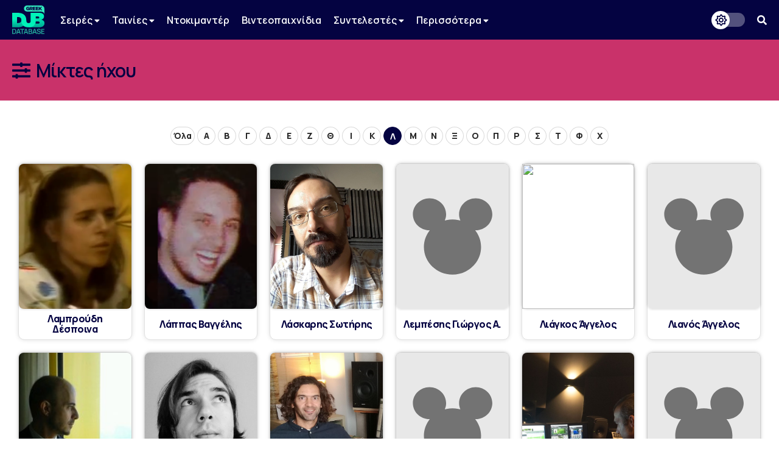

--- FILE ---
content_type: text/html; charset=UTF-8
request_url: https://www.greekdubdb.com/audiomix?starts=%CE%9B
body_size: 4971
content:
<!DOCTYPE html>
<html lang="el">

<head>
	<meta charset="UTF-8">
	<link rel="icon" href="/images/favicon.svg">
	<link rel="mask-icon" href="/images/mask-icon.svg" color="#31E8BE">
	<link rel="apple-touch-icon" href="/images/apple-touch-icon.png">
	<meta name="viewport" content="width=device-width, initial-scale=1">
	<meta name="theme-color" content="#040341">
		<link type="text/css" rel="stylesheet" href="/style.css?Tuesday 13th of February 2024 09:20:04 PM">
	<link type="text/css" rel="stylesheet" href="https://use.fontawesome.com/releases/v5.14.0/css/all.css">
	<link href="https://fonts.googleapis.com/css2?family=Manrope:wght@200;300;400;500;600;700;800&amp;display=swap" rel="stylesheet">
	<link href="https://fonts.googleapis.com/css?family=Open+Sans:300,400,600,700,800%7CRoboto:100,300,400,500,700,900&amp;display=swap&amp;subset=greek" rel="stylesheet">
	<script src="https://ajax.googleapis.com/ajax/libs/jquery/3.5.1/jquery.min.js"></script>
	<link rel="stylesheet" type="text/css" href="slick/slick.css?Sunday 23rd of May 2021 06:09:26 PM"/>
	<script type="text/javascript" src="slick/slick.min.js"></script>
<!-- Global site tag (gtag.js) - Google Analytics -->
<script async src="https://www.googletagmanager.com/gtag/js?id=G-B7DVVLV5FR"></script>
<script>
  window.dataLayer = window.dataLayer || [];
  function gtag(){dataLayer.push(arguments);}
  gtag('js', new Date());

  gtag('config', 'G-B7DVVLV5FR');
</script>				
						<meta property="og:title" content="Λ - Μίκτες ήχου - Greek Dub DB" /><meta property="og:type" content="website" /><meta property="og:description" content="" /><meta name="description" content="" /><meta property="og:image" content="https://www.greekdubdb.com/images/gddb_logo_200x200.png" /><meta property="og:url" content="https://www.greekdubdb.com/audiomix" /></head><body>
	<!--<div id="notice" class="ntc-hide">
		<div class="notice-close"><i class="fas fa-times"></i></div>
		<div class="notice-wrapper">
			<div class="notice-text">
				<span class="notice-normal">Λόγω έλλειψης παροχής στοιχείων από κανάλια ή διανομείς, σε ορισμένους τίτλους παρουσιάζονται ελλείψεις.</span>
				<span class="notice-light">Όποιος έχει τεκμηριωμένη γνώση επ' αυτών, θα ήταν χαρά μας, να επικοινωνήσει μαζί μας.</span>
			</div>
		</div>
	</div>
	<div id="notice_cookies">
		<div class="cookies_accept">Όλα</div>
		<div class="cookies_reject">Τα αναγκαία</div>
		<div class="notice-wrapper">
			<div class="notice-text">
				<span class="notice-normal">Αυτός ο ιστότοπος χρησιμοποιεί cookies.</span>
				<span class="notice-light">Μπορείτε να επιλέξετε ποιά cookies θα χρησιμοποιούμε. Μάθετε περισσότερα για τον τρόπο που χρησιμοποιούμε τα cookies στην <a href="/privacy"><b>Πολιτική Απορρήτου</b></a> μας.</span>
			</div>
		</div>
	</div>
	<script id="notice-js">
		const ntc_btn = document.querySelector(".notice-close");
		const ntc_btn_c = document.querySelector(".cookies_accept");
		const ntc_btn_r = document.querySelector(".cookies_reject");

		const currentChoice = localStorage.getItem("choice");
		const currentChoiceCookies = localStorage.getItem("cookies");
		if (currentChoice == "closed") {
		  //document.getElementById("notice").classList.add("ntc-hide");
		}

		if (getCookie("cookieConsent")=="accept"||getCookie("cookieConsent")=="deny") {
		  document.getElementById("notice_cookies").classList.add("ntc-hide");
		}

		ntc_btn.addEventListener("click", function () {
		  document.getElementById("notice").classList.toggle("ntc-hide");

		  let choice = "opened";
		  if (document.getElementById("notice").classList.contains("ntc-hide")) {
			choice = "closed";
		  }
		  localStorage.setItem("choice", choice);
		});
		
		ntc_btn_c.addEventListener("click", function () {
		  document.getElementById("notice_cookies").classList.toggle("ntc-hide");
		  var selector = document.getElementById("priv_selector")
		  if(selector !== null){
			selector.style.display="";
		  }
		  
		  if(document.querySelector(".priv_r") !== null){
			  document.querySelector(".priv_r").classList.add("priv-disabled");
		  }

		  let cookies = "unset";
		  if (document.getElementById("notice_cookies").classList.contains("ntc-hide")) {
			cookies = "accept";
		  }
		  setCookie("cookieConsent",cookies,365);
		  //localStorage.setItem("cookies", cookies);
		});
		ntc_btn_r.addEventListener("click", function () {
		  document.getElementById("notice_cookies").classList.toggle("ntc-hide");
		  var selector = document.getElementById("priv_selector")
		  if(selector !== null){
			selector.style.display="";
		  }
		  
		  if(document.querySelector(".priv_a") !== null){
			  document.querySelector(".priv_a").classList.add("priv-disabled");
		  }

		  let cookies = "unset";
		  if (document.getElementById("notice_cookies").classList.contains("ntc-hide")) {
			cookies = "deny";
		  }
		  setCookie("cookieConsent",cookies,365);
		  //localStorage.setItem("cookies", cookies);
		});
		function setCookie(cname, cvalue, exdays) {
		  var d = new Date();
		  d.setTime(d.getTime() + (exdays*24*60*60*1000));
		  var expires = "expires="+ d.toUTCString();
		  document.cookie = cname + "=" + cvalue + ";" + expires + ";path=/";
		}
		function getCookie(cname) {
		  var name = cname + "=";
		  var decodedCookie = decodeURIComponent(document.cookie);
		  var ca = decodedCookie.split(';');
		  for(var i = 0; i <ca.length; i++) {
			var c = ca[i];
			while (c.charAt(0) == ' ') {
			  c = c.substring(1);
			}
			if (c.indexOf(name) == 0) {
			  return c.substring(name.length, c.length);
			}
		  }
		  return "";
		}
	</script>-->
	<header>
		<div class="navbar">
			<div class="navbar-container row">
				 <div class="header-left">
					<div class="menu-button" id="mb" onclick="togleMenu(); togleMenuBg();">
						<i class="fas fa-bars"></i>
					</div>
					<a class="main-logo" href="/">
						<img src="/images/logo.svg">
					</a>
					<div class="menu" id="myLinks"><div class="dropdown" id="menu">
							<button class="dropbtn" id="menu">Σειρές 
							  <i class="fa fa-caret-down" style="font-size:14px"></i>
							</button>
							 <div class="dropdown-content" id="menu">
							 <a href="/series/cartoons" id="menu">Κινούμενα Σχέδια</a>
							 <a href="/series/liveaction" id="menu">Ζωντανής Δράσης</a>
							 <a href="/series/telenovelas" id="menu">Τηλενουβέλες</a>
							 <a href="/shows" id="menu">Εκπομπές</a>
							</div>
						</div>
						<div class="dropdown" id="menu">
							<button class="dropbtn" id="menu">Ταινίες 
							  <i class="fa fa-caret-down" style="font-size:14px"></i>
							</button>
							 <div class="dropdown-content" id="menu">
							 <a href="/movies/cartoons" id="menu">Κινούμενα Σχέδια</a>
							 <a href="/movies/liveaction" id="menu">Ζωντανής Δράσης</a>
							</div>
						</div>
						<a href="/documentaries" id="menu">Ντοκιμαντέρ</a>
						<a href="/videogames" id="menu">Βιντεοπαιχνίδια</a>
						<div class="dropdown" id="menu">
							<button class="dropbtn" id="menu">Συντελεστές 
							  <i class="fa fa-caret-down" style="font-size:14px"></i>
							</button>
							 <div class="dropdown-content" id="menu">
							 <a href="/actors" id="menu">Ηθοποιοί</a>
							 <a href="/directors" id="menu">Σκηνοθέτες</a>
							 <a href="/translators" id="menu">Μεταφραστές</a>
							 <a href="/singers" id="menu">Τραγουδιστές</a>
							 <a href="/lyricists" id="menu">Στιχουργοί</a>
							 <a href="/musicsupervisors" id="menu">Μουσικοί επιμελητές</a>
							 <a href="/adaptation" id="menu">Προσαρμογείς</a>
							 <a href="/soundrecorders" id="menu">Ηχολήπτες</a>
							 <a href="/audiomix" id="menu">Μίκτες ήχου</a>
							 </div>
						</div>
						<div class="dropdown" id="menu">
							<button class="dropbtn" id="menu">Περισσότερα
							  <i class="fa fa-caret-down" style="font-size:14px"></i>
							</button>
							 <div class="dropdown-content" id="menu">
							 <a href="/studios" id="menu">Στούντιο</a>
							 <a href="/companies" id="menu">Εταιρείες</a>
							 <a href="/networks" id="menu">Δίκτυα</a>
							 <a href="/distributors" id="menu">Διανομείς</a>
							 <a href="/characters" id="menu">Χαρακτήρες</a>
	<a href="/foreignactors" id="menu">Ξένοι ηθοποιοί</a>
							 </div>
						</div></div>
					<div class="menu-bg" id="myLinksBg" onclick="togleMenu(); togleMenuBg();"></div>
				</div>
				 <div class="header-right">
					<div class="dark-mode-button">
						<div class="btn-toggle"></div>
					</div>
					<script id="rendered-js">
						const btn = document.querySelector(".btn-toggle");

						const currentTheme = localStorage.getItem("theme");
						if (currentTheme == "dark") {
						  document.body.classList.add("dark-theme");
						}

						btn.addEventListener("click", function () {
						  document.body.classList.toggle("dark-theme");

						  let theme = "light";
						  if (document.body.classList.contains("dark-theme")) {
							theme = "dark";
						  }
						  localStorage.setItem("theme", theme);
						});
					</script><div class="search-button" onclick="togleSearch(&quot;visible&quot;, &quot;1&quot;)"><i class="fas fa-search" ></i></div>
			     </div>
				 <div class="header-search" style="visibility: hidden; opacity: 0;" id="srow">
					<form action="/search" id="searchform">
						<input name="q" onblur="if (this.value == &quot;&quot;) {this.placeholder = &quot;Αναζήτηση...&quot;;}" onfocus="if (this.value == &quot;Αναζήτηση...&quot;) {this.value = &quot;&quot;;}" type="text" placeholder="Αναζήτηση...">
						<span class="hide-search" onclick="togleSearch(&quot;hidden&quot;, &quot;0&quot;)"><i class="fas fa-times"></i></span>
					</form>
				 </div>
			</div>
		</div><script>
		function togleSearch(attr1, attr2) {
		  document.getElementById("srow").style.visibility = attr1;
		  document.getElementById("srow").style.opacity = attr2;
		}
		function togleMenu() {
		  var x = document.getElementById("myLinks");
		  var y = document.getElementById("mb");
		  
		  if(y.style.color === "rgb(49, 232, 190)" || y.style.color === "#31e8be"){
			  y.style.color="#fff";
			  y.style.transition = "color 600ms ease 0s";
		  }else{
			  y.style.color="#31e8be";
			  y.style.transition = "color 600ms ease 0s";
		  }
		  
		  if (x.style.visibility === "visible") {
			x.style.visibility = "hidden";
			x.style.opacity = "0";
		  } else {
			x.style.visibility = "visible";
			x.style.opacity = "1";
		  }
		}
		function togleMenuBg() {
		  var x = document.getElementById("myLinksBg");
		  if (x.style.visibility === "visible") {
			x.style.visibility = "hidden";
			x.style.opacity = "0";
			document.body.style.overflow = "unset";
		  } else {
			x.style.visibility = "visible";
			x.style.opacity = "1";
			document.body.style.overflow = "hidden";
		  }
		}
		</script>
	</header><div class="main-wrapper">
<html>
<div class="category-header"><div class="category-header-wrapper" style="background: #c9326a;"><div class="category-header-container row"><div class="category-main-box"><div class="category-name"><i class="fas fa-sliders-h"></i> Μίκτες ήχου</div></div></div></div>
</div>
<br>
<body><div class="container row"><title>Λ - Μίκτες ήχου - Greek Dub DB</title><letters id="GR"> <a href="/audiomix">Όλα</a> <a href="audiomix?starts=&#913">&#913</a> <a href="audiomix?starts=&#914">&#914</a> <a href="audiomix?starts=&#915">&#915</a> <a href="audiomix?starts=&#916">&#916</a> <a href="audiomix?starts=&#917">&#917</a> <a href="audiomix?starts=&#918">&#918</a> <a href="audiomix?starts=&#920">&#920</a> <a href="audiomix?starts=&#921">&#921</a> <a href="audiomix?starts=&#922">&#922</a> <l class="curLet">&#923</l> <a href="audiomix?starts=&#924">&#924</a> <a href="audiomix?starts=&#925">&#925</a> <a href="audiomix?starts=&#926">&#926</a> <a href="audiomix?starts=&#927">&#927</a> <a href="audiomix?starts=&#928">&#928</a> <a href="audiomix?starts=&#929">&#929</a> <a href="audiomix?starts=&#931">&#931</a> <a href="audiomix?starts=&#932">&#932</a> <a href="audiomix?starts=&#934">&#934</a> <a href="audiomix?starts=&#935">&#935</a></letters><br><div class="person-list"><div class="person">
					<div class="list-person-container">
						<div class="list-person-photo">
							<a href="person?id=2879"><img src="https://i.imgur.com/TxSdyEE.png"></a>
						</div>
						<div class="list-person-text">
							<div class="list-person-name"><a href="person?id=2879">Λαμπρούδη Δέσποινα</a></div>
						</div>
					</div>
				</div><div class="person">
					<div class="list-person-container">
						<div class="list-person-photo">
							<a href="person?id=4183"><img src="https://i.imgur.com/IOcq1Wx.png"></a>
						</div>
						<div class="list-person-text">
							<div class="list-person-name"><a href="person?id=4183">Λάππας Βαγγέλης</a></div>
						</div>
					</div>
				</div><div class="person">
					<div class="list-person-container">
						<div class="list-person-photo">
							<a href="person?id=2337"><img src="https://i.imgur.com/6p9sZKn.jpg"></a>
						</div>
						<div class="list-person-text">
							<div class="list-person-name"><a href="person?id=2337">Λάσκαρης Σωτήρης</a></div>
						</div>
					</div>
				</div><div class="person">
					<div class="list-person-container">
						<div class="list-person-photo">
							<a href="person?id=3159"><img src="/images/avatar.svg"></a>
						</div>
						<div class="list-person-text">
							<div class="list-person-name"><a href="person?id=3159">Λεμπέσης  Γιώργος Α. </a></div>
						</div>
					</div>
				</div><div class="person">
					<div class="list-person-container">
						<div class="list-person-photo">
							<a href="person?id=747"><img src="https://i.ibb.co/DPs5YQL6/image.png"></a>
						</div>
						<div class="list-person-text">
							<div class="list-person-name"><a href="person?id=747">Λιάγκος Άγγελος</a></div>
						</div>
					</div>
				</div><div class="person">
					<div class="list-person-container">
						<div class="list-person-photo">
							<a href="person?id=2549"><img src="/images/avatar.svg"></a>
						</div>
						<div class="list-person-text">
							<div class="list-person-name"><a href="person?id=2549">Λιανός Άγγελος</a></div>
						</div>
					</div>
				</div><div class="person">
					<div class="list-person-container">
						<div class="list-person-photo">
							<a href="person?id=419"><img src="https://i.imgur.com/MuMG04Q.png"></a>
						</div>
						<div class="list-person-text">
							<div class="list-person-name"><a href="person?id=419">Λιανός Αλέξανδρος</a></div>
						</div>
					</div>
				</div><div class="person">
					<div class="list-person-container">
						<div class="list-person-photo">
							<a href="person?id=2576"><img src="https://i.imgur.com/iJjm6cD.png"></a>
						</div>
						<div class="list-person-text">
							<div class="list-person-name"><a href="person?id=2576">Λινάκης Θεολόγος</a></div>
						</div>
					</div>
				</div><div class="person">
					<div class="list-person-container">
						<div class="list-person-photo">
							<a href="person?id=2579"><img src="https://i.imgur.com/t5HKupd.jpg"></a>
						</div>
						<div class="list-person-text">
							<div class="list-person-name"><a href="person?id=2579">Λινοξυλάκης Κώστας</a></div>
						</div>
					</div>
				</div><div class="person">
					<div class="list-person-container">
						<div class="list-person-photo">
							<a href="person?id=5013"><img src="/images/avatar.svg"></a>
						</div>
						<div class="list-person-text">
							<div class="list-person-name"><a href="person?id=5013">Λο Φενγκ-Γιεν</a></div>
						</div>
					</div>
				</div><div class="person">
					<div class="list-person-container">
						<div class="list-person-photo">
							<a href="person?id=2512"><img src="https://media.licdn.com/dms/image/C4D03AQFDLL9e5aTt9A/profile-displayphoto-shrink_800_800/0/1587735695162?e=2147483647&v=beta&t=vYPTmbtqhVhg4-qQWBBrKJP_5qRnrcxTm3hgqbO2DX4"></a>
						</div>
						<div class="list-person-text">
							<div class="list-person-name"><a href="person?id=2512">Λουκάτος Σωτήρης</a></div>
						</div>
					</div>
				</div><div class="person">
					<div class="list-person-container">
						<div class="list-person-photo">
							<a href="person?id=4717"><img src="/images/avatar.svg"></a>
						</div>
						<div class="list-person-text">
							<div class="list-person-name"><a href="person?id=4717">Λυκάκης Μιχάλης</a></div>
						</div>
					</div>
				</div><div class="person">
					<div class="list-person-container">
						<div class="list-person-photo">
							<a href="person?id=2687"><img src="/images/avatar.svg"></a>
						</div>
						<div class="list-person-text">
							<div class="list-person-name"><a href="person?id=2687">Λυμπερόπουλος Γιώργος</a></div>
						</div>
					</div>
				</div></div></div><div class="ad"><script async src="https://pagead2.googlesyndication.com/pagead/js/adsbygoogle.js"></script>
<!-- banner_horizontal -->
<ins class="adsbygoogle"
    style="display:inline-block;width:728px;height:90px"
     data-ad-client="ca-pub-8001291401734182"
     data-ad-slot="3053534011"</ins>
<script>

     (adsbygoogle = window.adsbygoogle || []).push({});
</script></div></body>
<br>
</html>
<!DOCTYPE html>
		</div>
	</div>
</body>
<head>
	<meta charset="UTF-8">
</head>
<div id="footer-wrapper">
		
		<div class="footer-container row">
    <div class="footer-up">
			
			
<div class="footer-section-1">
    <a href="https://www.facebook.com/greekdubdb/" target="_blank" class="f-fb" title="Facebook"><i class="fab fa-facebook"></i></a>
	<a href="https://www.twitter.com/greekdubdb/" target="_blank" class="f-x" title="X"></a>
    <a href="https://www.instagram.com/greekdubdb/" target="_blank" class="f-instagram" title="Instagram"><i class="fab fa-instagram"></i></a>
	<a href="https://www.youtube.com/c/greekdubdb/" target="_blank" class="f-yt" title="YouTube"><i class="fab fa-youtube"></i></a>
	<a href="https://open.spotify.com/show/5bxzzZOoQ94V6umxWiWaVW" target="_blank" class="f-sp" title="Spotify"><i class="fab fa-spotify"></i></a>
</div>
<div class="footer-section-2">
    <a href="/contact" class="f-links">Επικοινωνία</a><a href="/about" class="f-links">Σχετικά με εμάς</a><a href="/thanks" class="f-links">Ευχαριστίες</a><a href="/privacy" class="f-links">Πολιτική Απορρήτου</a>
</div>

    </div>
<div class="footer-down">
<div class="footer-copyright">Copyright <i class="far fa-copyright"></i> 2026 <a href="/" class="f-name">GREEK DUB DB</a></div><div class="footer-message">Λόγω έλλειψης παροχής στοιχείων από κανάλια ή διανομείς, σε ορισμένους τίτλους παρουσιάζονται ελλείψεις. Όποιος έχει τεκμηριωμένη γνώση επ' αυτών, θα ήταν χαρά μας, να επικοινωνήσει μαζί μας.</div>
    
    </div>
		</div>
	</div>

</html>

--- FILE ---
content_type: text/html; charset=utf-8
request_url: https://www.google.com/recaptcha/api2/aframe
body_size: 269
content:
<!DOCTYPE HTML><html><head><meta http-equiv="content-type" content="text/html; charset=UTF-8"></head><body><script nonce="zUPaHOOdm5YROFYWBHhAjw">/** Anti-fraud and anti-abuse applications only. See google.com/recaptcha */ try{var clients={'sodar':'https://pagead2.googlesyndication.com/pagead/sodar?'};window.addEventListener("message",function(a){try{if(a.source===window.parent){var b=JSON.parse(a.data);var c=clients[b['id']];if(c){var d=document.createElement('img');d.src=c+b['params']+'&rc='+(localStorage.getItem("rc::a")?sessionStorage.getItem("rc::b"):"");window.document.body.appendChild(d);sessionStorage.setItem("rc::e",parseInt(sessionStorage.getItem("rc::e")||0)+1);localStorage.setItem("rc::h",'1768719858538');}}}catch(b){}});window.parent.postMessage("_grecaptcha_ready", "*");}catch(b){}</script></body></html>